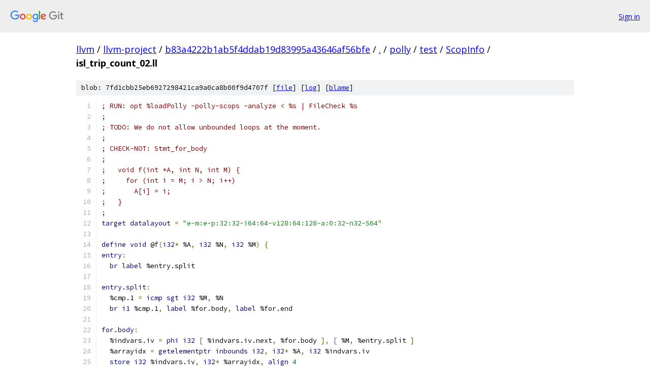

--- FILE ---
content_type: text/html; charset=utf-8
request_url: https://llvm.googlesource.com/llvm-project/+/b83a4222b1ab5f4ddab19d83995a43646af56bfe/polly/test/ScopInfo/isl_trip_count_02.ll
body_size: 1826
content:
<!DOCTYPE html><html lang="en"><head><meta charset="utf-8"><meta name="viewport" content="width=device-width, initial-scale=1"><title>polly/test/ScopInfo/isl_trip_count_02.ll - llvm-project - Git at Google</title><link rel="stylesheet" type="text/css" href="/+static/base.css"><link rel="stylesheet" type="text/css" href="/+static/prettify/prettify.css"><!-- default customHeadTagPart --></head><body class="Site"><header class="Site-header"><div class="Header"><a class="Header-image" href="/"><img src="//www.gstatic.com/images/branding/lockups/2x/lockup_git_color_108x24dp.png" width="108" height="24" alt="Google Git"></a><div class="Header-menu"> <a class="Header-menuItem" href="https://accounts.google.com/AccountChooser?faa=1&amp;continue=https://llvm.googlesource.com/login/llvm-project/%2B/b83a4222b1ab5f4ddab19d83995a43646af56bfe/polly/test/ScopInfo/isl_trip_count_02.ll">Sign in</a> </div></div></header><div class="Site-content"><div class="Container "><div class="Breadcrumbs"><a class="Breadcrumbs-crumb" href="/?format=HTML">llvm</a> / <a class="Breadcrumbs-crumb" href="/llvm-project/">llvm-project</a> / <a class="Breadcrumbs-crumb" href="/llvm-project/+/b83a4222b1ab5f4ddab19d83995a43646af56bfe">b83a4222b1ab5f4ddab19d83995a43646af56bfe</a> / <a class="Breadcrumbs-crumb" href="/llvm-project/+/b83a4222b1ab5f4ddab19d83995a43646af56bfe/">.</a> / <a class="Breadcrumbs-crumb" href="/llvm-project/+/b83a4222b1ab5f4ddab19d83995a43646af56bfe/polly">polly</a> / <a class="Breadcrumbs-crumb" href="/llvm-project/+/b83a4222b1ab5f4ddab19d83995a43646af56bfe/polly/test">test</a> / <a class="Breadcrumbs-crumb" href="/llvm-project/+/b83a4222b1ab5f4ddab19d83995a43646af56bfe/polly/test/ScopInfo">ScopInfo</a> / <span class="Breadcrumbs-crumb">isl_trip_count_02.ll</span></div><div class="u-sha1 u-monospace BlobSha1">blob: 7fd1cbb25eb6927298421ca9a0ca8b00f9d4707f [<a href="/llvm-project/+/b83a4222b1ab5f4ddab19d83995a43646af56bfe/polly/test/ScopInfo/isl_trip_count_02.ll">file</a>] [<a href="/llvm-project/+log/b83a4222b1ab5f4ddab19d83995a43646af56bfe/polly/test/ScopInfo/isl_trip_count_02.ll">log</a>] [<a href="/llvm-project/+blame/b83a4222b1ab5f4ddab19d83995a43646af56bfe/polly/test/ScopInfo/isl_trip_count_02.ll">blame</a>]</div><table class="FileContents"><tr class="u-pre u-monospace FileContents-line"><td class="u-lineNum u-noSelect FileContents-lineNum" data-line-number="1"></td><td class="FileContents-lineContents" id="1"><span class="com">; RUN: opt %loadPolly -polly-scops -analyze &lt; %s | FileCheck %s</span></td></tr><tr class="u-pre u-monospace FileContents-line"><td class="u-lineNum u-noSelect FileContents-lineNum" data-line-number="2"></td><td class="FileContents-lineContents" id="2"><span class="com">;</span></td></tr><tr class="u-pre u-monospace FileContents-line"><td class="u-lineNum u-noSelect FileContents-lineNum" data-line-number="3"></td><td class="FileContents-lineContents" id="3"><span class="com">; TODO: We do not allow unbounded loops at the moment.</span></td></tr><tr class="u-pre u-monospace FileContents-line"><td class="u-lineNum u-noSelect FileContents-lineNum" data-line-number="4"></td><td class="FileContents-lineContents" id="4"><span class="com">;</span></td></tr><tr class="u-pre u-monospace FileContents-line"><td class="u-lineNum u-noSelect FileContents-lineNum" data-line-number="5"></td><td class="FileContents-lineContents" id="5"><span class="com">; CHECK-NOT: Stmt_for_body</span></td></tr><tr class="u-pre u-monospace FileContents-line"><td class="u-lineNum u-noSelect FileContents-lineNum" data-line-number="6"></td><td class="FileContents-lineContents" id="6"><span class="com">;</span></td></tr><tr class="u-pre u-monospace FileContents-line"><td class="u-lineNum u-noSelect FileContents-lineNum" data-line-number="7"></td><td class="FileContents-lineContents" id="7"><span class="com">;   void f(int *A, int N, int M) {</span></td></tr><tr class="u-pre u-monospace FileContents-line"><td class="u-lineNum u-noSelect FileContents-lineNum" data-line-number="8"></td><td class="FileContents-lineContents" id="8"><span class="com">;     for (int i = M; i &gt; N; i++)</span></td></tr><tr class="u-pre u-monospace FileContents-line"><td class="u-lineNum u-noSelect FileContents-lineNum" data-line-number="9"></td><td class="FileContents-lineContents" id="9"><span class="com">;       A[i] = i;</span></td></tr><tr class="u-pre u-monospace FileContents-line"><td class="u-lineNum u-noSelect FileContents-lineNum" data-line-number="10"></td><td class="FileContents-lineContents" id="10"><span class="com">;   }</span></td></tr><tr class="u-pre u-monospace FileContents-line"><td class="u-lineNum u-noSelect FileContents-lineNum" data-line-number="11"></td><td class="FileContents-lineContents" id="11"><span class="com">;</span></td></tr><tr class="u-pre u-monospace FileContents-line"><td class="u-lineNum u-noSelect FileContents-lineNum" data-line-number="12"></td><td class="FileContents-lineContents" id="12"><span class="kwd">target</span><span class="pln"> </span><span class="kwd">datalayout</span><span class="pln"> </span><span class="pun">=</span><span class="pln"> </span><span class="str">&quot;e-m:e-p:32:32-i64:64-v128:64:128-a:0:32-n32-S64&quot;</span></td></tr><tr class="u-pre u-monospace FileContents-line"><td class="u-lineNum u-noSelect FileContents-lineNum" data-line-number="13"></td><td class="FileContents-lineContents" id="13"></td></tr><tr class="u-pre u-monospace FileContents-line"><td class="u-lineNum u-noSelect FileContents-lineNum" data-line-number="14"></td><td class="FileContents-lineContents" id="14"><span class="kwd">define</span><span class="pln"> </span><span class="kwd">void</span><span class="pln"> @f</span><span class="pun">(</span><span class="kwd">i32</span><span class="pun">*</span><span class="pln"> %A</span><span class="pun">,</span><span class="pln"> </span><span class="kwd">i32</span><span class="pln"> %N</span><span class="pun">,</span><span class="pln"> </span><span class="kwd">i32</span><span class="pln"> %M</span><span class="pun">)</span><span class="pln"> </span><span class="pun">{</span></td></tr><tr class="u-pre u-monospace FileContents-line"><td class="u-lineNum u-noSelect FileContents-lineNum" data-line-number="15"></td><td class="FileContents-lineContents" id="15"><span class="kwd">entry</span><span class="pun">:</span></td></tr><tr class="u-pre u-monospace FileContents-line"><td class="u-lineNum u-noSelect FileContents-lineNum" data-line-number="16"></td><td class="FileContents-lineContents" id="16"><span class="pln">  </span><span class="kwd">br</span><span class="pln"> </span><span class="kwd">label</span><span class="pln"> %entry.split</span></td></tr><tr class="u-pre u-monospace FileContents-line"><td class="u-lineNum u-noSelect FileContents-lineNum" data-line-number="17"></td><td class="FileContents-lineContents" id="17"></td></tr><tr class="u-pre u-monospace FileContents-line"><td class="u-lineNum u-noSelect FileContents-lineNum" data-line-number="18"></td><td class="FileContents-lineContents" id="18"><span class="kwd">entry</span><span class="pln">.</span><span class="kwd">split</span><span class="pun">:</span></td></tr><tr class="u-pre u-monospace FileContents-line"><td class="u-lineNum u-noSelect FileContents-lineNum" data-line-number="19"></td><td class="FileContents-lineContents" id="19"><span class="pln">  %cmp.1 </span><span class="pun">=</span><span class="pln"> </span><span class="kwd">icmp</span><span class="pln"> </span><span class="kwd">sgt</span><span class="pln"> </span><span class="kwd">i32</span><span class="pln"> %M</span><span class="pun">,</span><span class="pln"> %N</span></td></tr><tr class="u-pre u-monospace FileContents-line"><td class="u-lineNum u-noSelect FileContents-lineNum" data-line-number="20"></td><td class="FileContents-lineContents" id="20"><span class="pln">  </span><span class="kwd">br</span><span class="pln"> </span><span class="kwd">i1</span><span class="pln"> %cmp.1</span><span class="pun">,</span><span class="pln"> </span><span class="kwd">label</span><span class="pln"> %for.body</span><span class="pun">,</span><span class="pln"> </span><span class="kwd">label</span><span class="pln"> %for.end</span></td></tr><tr class="u-pre u-monospace FileContents-line"><td class="u-lineNum u-noSelect FileContents-lineNum" data-line-number="21"></td><td class="FileContents-lineContents" id="21"></td></tr><tr class="u-pre u-monospace FileContents-line"><td class="u-lineNum u-noSelect FileContents-lineNum" data-line-number="22"></td><td class="FileContents-lineContents" id="22"><span class="kwd">for</span><span class="pln">.</span><span class="kwd">body</span><span class="pun">:</span></td></tr><tr class="u-pre u-monospace FileContents-line"><td class="u-lineNum u-noSelect FileContents-lineNum" data-line-number="23"></td><td class="FileContents-lineContents" id="23"><span class="pln">  %indvars.iv </span><span class="pun">=</span><span class="pln"> </span><span class="kwd">phi</span><span class="pln"> </span><span class="kwd">i32</span><span class="pln"> </span><span class="pun">[</span><span class="pln"> %indvars.iv.next</span><span class="pun">,</span><span class="pln"> %for.body </span><span class="pun">],</span><span class="pln"> </span><span class="pun">[</span><span class="pln"> %M</span><span class="pun">,</span><span class="pln"> %entry.split </span><span class="pun">]</span></td></tr><tr class="u-pre u-monospace FileContents-line"><td class="u-lineNum u-noSelect FileContents-lineNum" data-line-number="24"></td><td class="FileContents-lineContents" id="24"><span class="pln">  %arrayidx </span><span class="pun">=</span><span class="pln"> </span><span class="kwd">getelementptr</span><span class="pln"> </span><span class="kwd">inbounds</span><span class="pln"> </span><span class="kwd">i32</span><span class="pun">,</span><span class="pln"> </span><span class="kwd">i32</span><span class="pun">*</span><span class="pln"> %A</span><span class="pun">,</span><span class="pln"> </span><span class="kwd">i32</span><span class="pln"> %indvars.iv</span></td></tr><tr class="u-pre u-monospace FileContents-line"><td class="u-lineNum u-noSelect FileContents-lineNum" data-line-number="25"></td><td class="FileContents-lineContents" id="25"><span class="pln">  </span><span class="kwd">store</span><span class="pln"> </span><span class="kwd">i32</span><span class="pln"> %indvars.iv</span><span class="pun">,</span><span class="pln"> </span><span class="kwd">i32</span><span class="pun">*</span><span class="pln"> %arrayidx</span><span class="pun">,</span><span class="pln"> </span><span class="kwd">align</span><span class="pln"> </span><span class="lit">4</span></td></tr><tr class="u-pre u-monospace FileContents-line"><td class="u-lineNum u-noSelect FileContents-lineNum" data-line-number="26"></td><td class="FileContents-lineContents" id="26"><span class="pln">  %cmp </span><span class="pun">=</span><span class="pln"> </span><span class="kwd">icmp</span><span class="pln"> </span><span class="kwd">slt</span><span class="pln"> </span><span class="kwd">i32</span><span class="pln"> %M</span><span class="pun">,</span><span class="pln"> %N</span></td></tr><tr class="u-pre u-monospace FileContents-line"><td class="u-lineNum u-noSelect FileContents-lineNum" data-line-number="27"></td><td class="FileContents-lineContents" id="27"><span class="pln">  %indvars.iv.next </span><span class="pun">=</span><span class="pln"> </span><span class="kwd">add</span><span class="pln"> </span><span class="kwd">i32</span><span class="pln"> %indvars.iv</span><span class="pun">,</span><span class="pln"> </span><span class="lit">1</span></td></tr><tr class="u-pre u-monospace FileContents-line"><td class="u-lineNum u-noSelect FileContents-lineNum" data-line-number="28"></td><td class="FileContents-lineContents" id="28"><span class="pln">  </span><span class="kwd">br</span><span class="pln"> </span><span class="kwd">i1</span><span class="pln"> %cmp</span><span class="pun">,</span><span class="pln"> </span><span class="kwd">label</span><span class="pln"> %for.cond.for.end_crit_edge</span><span class="pun">,</span><span class="pln"> </span><span class="kwd">label</span><span class="pln"> %for.body</span></td></tr><tr class="u-pre u-monospace FileContents-line"><td class="u-lineNum u-noSelect FileContents-lineNum" data-line-number="29"></td><td class="FileContents-lineContents" id="29"></td></tr><tr class="u-pre u-monospace FileContents-line"><td class="u-lineNum u-noSelect FileContents-lineNum" data-line-number="30"></td><td class="FileContents-lineContents" id="30"><span class="kwd">for</span><span class="pln">.</span><span class="kwd">cond</span><span class="pln">.</span><span class="kwd">for</span><span class="pln">.</span><span class="kwd">end_crit_edge</span><span class="pun">:</span></td></tr><tr class="u-pre u-monospace FileContents-line"><td class="u-lineNum u-noSelect FileContents-lineNum" data-line-number="31"></td><td class="FileContents-lineContents" id="31"><span class="pln">  </span><span class="kwd">br</span><span class="pln"> </span><span class="kwd">label</span><span class="pln"> %for.end</span></td></tr><tr class="u-pre u-monospace FileContents-line"><td class="u-lineNum u-noSelect FileContents-lineNum" data-line-number="32"></td><td class="FileContents-lineContents" id="32"></td></tr><tr class="u-pre u-monospace FileContents-line"><td class="u-lineNum u-noSelect FileContents-lineNum" data-line-number="33"></td><td class="FileContents-lineContents" id="33"><span class="kwd">for</span><span class="pln">.</span><span class="kwd">end</span><span class="pun">:</span></td></tr><tr class="u-pre u-monospace FileContents-line"><td class="u-lineNum u-noSelect FileContents-lineNum" data-line-number="34"></td><td class="FileContents-lineContents" id="34"><span class="pln">  </span><span class="kwd">ret</span><span class="pln"> </span><span class="kwd">void</span></td></tr><tr class="u-pre u-monospace FileContents-line"><td class="u-lineNum u-noSelect FileContents-lineNum" data-line-number="35"></td><td class="FileContents-lineContents" id="35"><span class="pun">}</span></td></tr></table><script nonce="PxpC8bo4KchuqkGLkij1zw">for (let lineNumEl of document.querySelectorAll('td.u-lineNum')) {lineNumEl.onclick = () => {window.location.hash = `#${lineNumEl.getAttribute('data-line-number')}`;};}</script></div> <!-- Container --></div> <!-- Site-content --><footer class="Site-footer"><div class="Footer"><span class="Footer-poweredBy">Powered by <a href="https://gerrit.googlesource.com/gitiles/">Gitiles</a>| <a href="https://policies.google.com/privacy">Privacy</a>| <a href="https://policies.google.com/terms">Terms</a></span><span class="Footer-formats"><a class="u-monospace Footer-formatsItem" href="?format=TEXT">txt</a> <a class="u-monospace Footer-formatsItem" href="?format=JSON">json</a></span></div></footer></body></html>